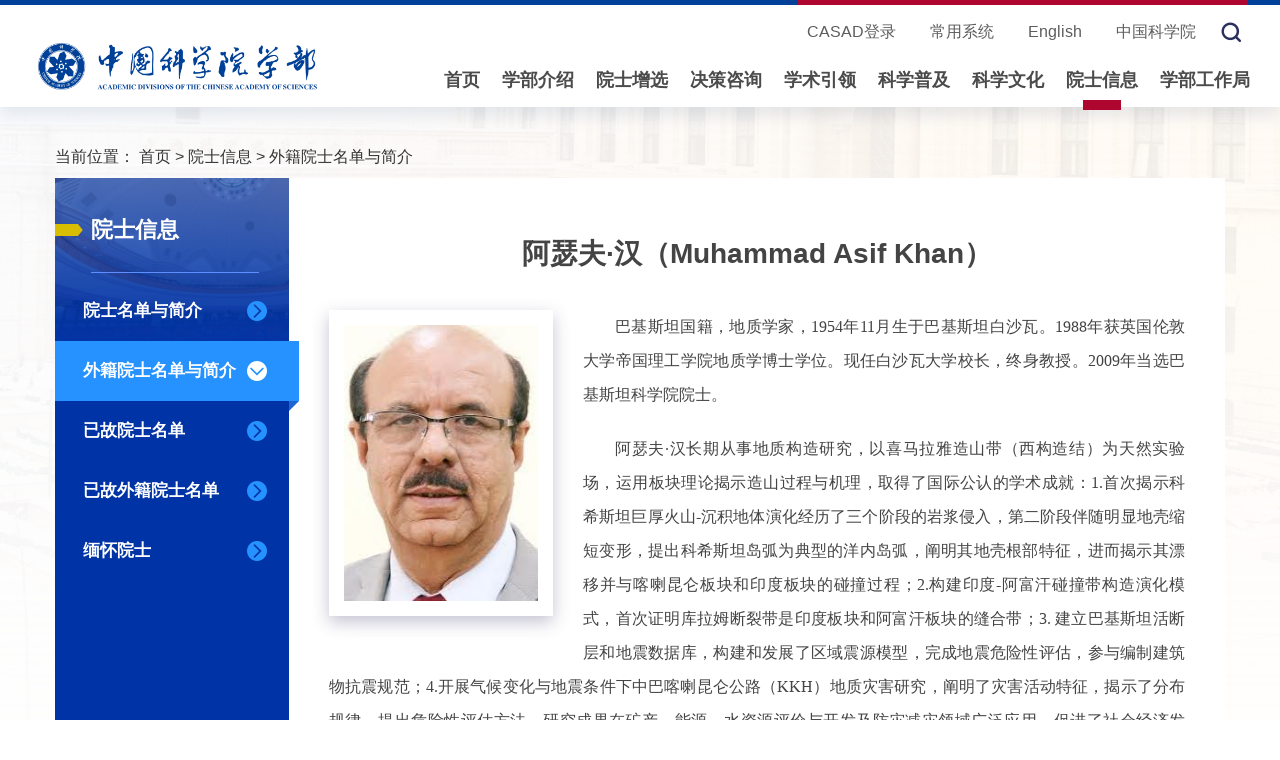

--- FILE ---
content_type: text/html
request_url: http://casad.cas.cn/ysxx2022/wjys/201911/t20191121_4724723.html
body_size: 12235
content:
<!DOCTYPE html>
<html lang="zh-CN">
<head>
<meta http-equiv="Content-Type" content="text/html; charset=UTF-8">
<meta http-equiv="X-UA-Compatible" content="IE=edge">
<meta name="viewport" content="width=device-width, initial-scale=1">
<meta name="apple-mobile-web-app-capable" content="yes">
<meta name="apple-mobile-web-app-status-bar-style" content="black">
<meta name="format-detection" content="telephone=no">
<meta name="author" content="中国科学院计算机网络信息中心 //www.cnic.cas.cn/">
<meta name="keywords" content="中国科学院学部">
<meta name="description" content="中国科学院学部">
<title>外籍院士名单与简介----中国科学院学部与院士</title>
<link href="//casad.cas.cn/images/bootstrap.css" rel="stylesheet">
<link href="//casad.cas.cn/images/animations.css" rel="stylesheet">
<link href="//casad.cas.cn/images/swiper433.css" rel="stylesheet">
<link href="//casad.cas.cn/images/20251017_xb.css?v=1.3" rel="stylesheet">
<script>
var _hmt = _hmt || [];
(function() {
  var hm = document.createElement("script");
  hm.src = "https://hm.baidu.com/hm.js?141d1d902a441a529f2409bd8abe53ef";
  var s = document.getElementsByTagName("script")[0]; 
  s.parentNode.insertBefore(hm, s);
})();
</script>
</head>
<body>
<!-- backtop -->
<div class="scrollToTop"><img src="//casad.cas.cn/images/20221104xb_backtop.png" /></div>
<!-- header-top start -->
<div class="webheader mb30">
  <div class="">
    <div class="top_yqlink">
      <div class="top_posbod">
        <span class="top_linepos"></span>
        <!-- pc -->
        <div class="san_link">
       <a href="https://ys.casad.cas.cn/" target="_blank">CASAD登录</a>
            <a class="hui12h_28" href="//casad.cas.cn/../../cyxt/" ignoreapd="1" >常用系统</a>
            <a href="//english.casad.cas.cn/" target="_blank">English</a>
            <a href="//www.cas.cn/" target="_blank">中国科学院</a>
        </div>
        <!-- mob -->
        <div class="mob_logo">
          <a class="logo01" href="http://casad.cas.cn/" ignoreapd="1" target="_top"><img src="//casad.cas.cn/images/20221104xb_logo.png" /></a>
        </div>
        <div class="mobsan_link">
          <button class="cd_btn"><img src="//casad.cas.cn/images/20221104xb_topcd.png" alt="" /></button>
          <div class="topcd_nr">
            <a class="hui12h_28" href="//casad.cas.cn/../../cyxt/" ignoreapd="1" >常用系统</a>
            <a href="//english.casad.cas.cn/" target="_blank">English</a>
            <a href="//www.cas.cn/" target="_blank">中国科学院</a>
          </div>
        </div>
        <div class="top_search">
          <button class="search"><img src="//casad.cas.cn/images/20221104xb_search.png" /></button>
        </div>
      </div>
    </div>


    <div class="search_model">
      <form name="searchform" action="//casad.cas.cn/../../qwjs/index.html" method="get" target="_top">
        <span class="search_close"><img src="//casad.cas.cn/images/20221104xb_close.png" /></span>
        <div class="search_box">
            <input id="searchword" class="search_ipt" name="searchword" type="text" placeholder="请输入关键字" />
            <input type="button" style="cursor:pointer;" class="search_sub" id="sub-pc" />
            <input type="hidden" name="keyword" value="" />
        </div>
      </form>
    </div>
    <div class="logo_nav row">
        <div class="cent_logo col-md-3 col-sm-4 col-xs-12">
          <a class="logo01" href="http://casad.cas.cn/" ignoreapd="1" target="_top" ><img src="//casad.cas.cn/images/20221104xb_logo.png" /></a>
        </div>
        <!-- pc -->
        <div class="head_nav col-md-9 col-sm-8 col-xs-12 hidden-md hidden-sm hidden-xs">
          <div class="main-navigation animated">
            <div class="collapse navbar-collapse" id="">
              <ul class="nav navbar-nav navbar-right">
                <li class="dropdown">
                  <a href="http://casad.cas.cn/" ignoreapd="1" target="_top">首页</a>
                </li>
                <!-- mega-menu start -->
                <li class="dropdown mega-menu">
                  <a class="dropdown-toggle" data-toggle="dropdown" href="//casad.cas.cn/../../xbjs2022/" ignoreapd="1" target="_top">学部介绍</a>
                  <ul class="dropdown-menu menu-ph">
                    <li>
                      <div class="xb_tophov">
                        <div class="xl_lfimg left">
                          <h4><a href="//casad.cas.cn/../../xbjs2022/" ignoreapd="1" target="_top">学部介绍</a></h4>
                          <div class="indexbox">
                            <img src="//casad.cas.cn/../../xbjs2022/images/P020230115570433170695.jpg" />
                          </div>
                        </div>
                        <div class="xl_lnmuli left">
                           <div class="dh_xbgl left">
                              <h5 class="xbtop_ejtit"><a href="//casad.cas.cn/../../xbjs2022/xbgk/" ignoreapd="1" target="_top">学部概况</a></h5>
                              <div class="row">
                                
                                <div class="col-md-12"><a href="//casad.cas.cn/../../xbjs2022/xbgk/202301/t20230103_4859635.html" ignoreapd="1" target="_blank" >学部简介</a></div>
                                
                                <div class="col-md-12"><a href="//casad.cas.cn/../../xbjs2022/xbgk/202301/t20230103_4859695.html" ignoreapd="1" target="_blank" >学部历史</a></div>
                                
                              </div>
                           </div>
                           <div class="dh_xbzz left">
                              <h5 class="xbtop_ejtit"><a href="//casad.cas.cn/../../xbjs2022/xbzz/" ignoreapd="1" target="_top">学部组织</a></h5>
                              <div class="row">
                                
                                <div class="col-md-6"><a href="//casad.cas.cn/../../xbjs2022/xbzz/ysdh/" ignoreapd="1">院士大会</a></div>
                                
                                <div class="col-md-6"><a href="//casad.cas.cn/../../xbjs2022/xbzz/zxt/" ignoreapd="1">学部主席团</a></div>
                                
                                <div class="col-md-6"><a href="//casad.cas.cn/../../xbjs2022/xbzz/gwy/" ignoreapd="1">学部专门委员会</a></div>
                                
                                <div class="col-md-6"><a href="//casad.cas.cn/../../xbjs2022/xbzz/gcw/" ignoreapd="1">专业学部常委会</a></div>
                                
                                <div class="col-md-6"><a href="//casad.cas.cn/../../xbjs2022/xbzz/lkls/" ignoreapd="1">两刊理事会</a></div>
                                
                              </div>
                           </div>
                           <div class="dh_gzzd left">
                              <h5 class="xbtop_ejtit"><a href="//casad.cas.cn/../../xbjs2022/gzzd/" ignoreapd="1" target="_top">规章制度</a></h5>
                              <div class="row">
                                
                                <div class="col-md-6"><a href="//casad.cas.cn/../../xbjs2022/gzzd/yszc/" ignoreapd="1">院士章程</a></div>
                                
                                <div class="col-md-6"><a href="//casad.cas.cn/../../xbjs2022/gzzd/xy/" ignoreapd="1">学部宣言及倡议</a></div>
                                
                                <div class="col-md-6"><a href="//casad.cas.cn/../../xbjs2022/gzzd/zx/" ignoreapd="1">增选工作</a></div>
                                
                                <div class="col-md-6"><a href="//casad.cas.cn/../../xbjs2022/gzzd/zxg/" ignoreapd="1">咨询工作</a></div>
                                
                                <div class="col-md-6"><a href="//casad.cas.cn/../../xbjs2022/gzzd/xs/" ignoreapd="1">学术工作</a></div>
                                
                                <div class="col-md-6"><a href="//casad.cas.cn/../../xbjs2022/gzzd/kx/" ignoreapd="1">科学道德建设</a></div>
                                
                                <div class="col-md-6"><a href="//casad.cas.cn/../../xbjs2022/gzzd/xg/" ignoreapd="1">其他工作规则与管理办法</a></div>
                                
                              </div>
                           </div>
                        </div>
                      </div>
                    </li>
                  </ul>
                </li>
                <!-- mega-menu end -->
                
                <!-- mega-menu start -->
                <li class="dropdown mega-menu">
                  <a class="dropdown-toggle" data-toggle="dropdown" href="//casad.cas.cn/../../yszx/" ignoreapd="1" target="_top">院士增选</a>
                  <ul class="dropdown-menu menu-ph">
                    <li>
                      <div class="xb_tophov">
                        <div class="xl_lfimg left">
                          <h4><a href="//casad.cas.cn/../../yszx/" ignoreapd="1" target="_top">院士增选</a></h4>
                          <div class="indexbox">
                            <img src="//casad.cas.cn/../../yszx/images/P020250424417216557516.jpg" />
                          </div>
                        </div>
                        <div class="xl_lnmuli left">
                           <div >
                              <h5 class="xbtop_ejtit"><a href="//casad.cas.cn/../../yszx/" ignoreapd="1" target="_top">简介</a></h5>
                              <div class="ysdh_jjtxt">
                                
                                <p>中国科学院院士（以下简称院士）是国家设立的科学技术方面的最高学术称号，为终身荣誉。
院士增选和外籍院士选举每两年一次。遵守宪法和法律，热爱祖国、品行端正、学风正派的中国公民，在科学技术领域取得了系统性和创造性的重要成就，并为中国科学技术事业或人类文明进步做出了突出贡献，可被推荐并当选为院士。在国际上具有很高学术地位，对促进中外科技合作与交流作出突出贡献的非中国公民，可被推荐并当选为外籍院士。</p>
                                <!-- &lt;div class=TRS_Editor&gt;院士增选&lt;/div&gt; -->
                                

                              </div>
                           </div>
                           
                        </div>
                      </div>
                    </li>
                  </ul>
                </li>
                <!-- mega-menu end -->

                <!-- mega-menu start -->
                <li class="dropdown mega-menu">
                  <a class="dropdown-toggle" data-toggle="dropdown" href="//casad.cas.cn/../../jczx/" ignoreapd="1" target="_top">决策咨询</a>
                  <ul class="dropdown-menu menu-ph">
                    <li>
                      <div class="xb_tophov xb_toojczx">
                        <div class="xl_lfimg left">
                          <h4><a href="//casad.cas.cn/../../jczx/" ignoreapd="1" target="_top">决策咨询</a></h4>
                          <div class="indexbox">
                            <img src="//casad.cas.cn/../../jczx/images/P020230115571021254881.jpg" />
                          </div>
                        </div>
                        <div class="xl_lnmuli left row remove_a_wl">
                           <div class="dh_zixunli left">
                              <h5 class="xbtop_ejtit"><a href="//casad.cas.cn/../../jczx/zxpy/" ignoreapd="1" target="_top">咨询与智库建设</a></h5>
                              <div class="row">
                                
                                <div class="col-md-12">
                                  <a href="//casad.cas.cn/../../jczx/zxpy/202312/t20231213_4991347.html" ignoreapd="1" target="_blank" title="中国科学院学部咨询评议项目“大装置支撑科技教育人才一体化新模式研究”论证会在合肥顺利召开">中国科学院学部咨询评议项目“大装置支撑科技教育人才一体化新模式研究”论证会在合肥顺利召开</a>
                                </div>
                                
                                <div class="col-md-12">
                                  <a href="//casad.cas.cn/../../jczx/zxpy/202311/t20231127_4988642.html" ignoreapd="1" target="_blank" title="中国科学院信息技术科学部咨询评议项目专家论证会在京顺利召开">中国科学院信息技术科学部咨询评议项目专家论证会在京顺利召开</a>
                                </div>
                                
                                <div class="col-md-12">
                                  <a href="//casad.cas.cn/../../jczx/zxpy/202311/t20231103_4984200.html" ignoreapd="1" target="_blank" title="中国科学院学部咨询评议项目“自主培养未来科技领军人才路径的战略研究”论证会在京顺利召开">中国科学院学部咨询评议项目“自主培养未来科技领军人才路径的战略研究”论证会在京顺利召开</a>
                                </div>
                                
                                <div class="col-md-12">
                                  <a href="//casad.cas.cn/../../jczx/zxpy/202310/t20231019_4981676.html" ignoreapd="1" target="_blank" title="学部工作局赴中国科学技术发展战略研究院专题调研科技智库建设工作">学部工作局赴中国科学技术发展战略研究院专题调研科技智库建设工作</a>
                                </div>
                                
                                <div class="col-md-12">
                                  <a href="//casad.cas.cn/../../jczx/zxpy/202309/t20230908_4969614.html" ignoreapd="1" target="_blank" title="中国科学院学部“快捷/重载货运铁路科技创新与发展战略研究”高端论坛在京召开">中国科学院学部“快捷/重载货运铁路科技创新与发展战略研究”高端论坛在京召开</a>
                                </div>
                                
                              </div>
                           </div>
                           <div class="dh_zixunli left">
                              <h5 class="xbtop_ejtit"><a href="//casad.cas.cn/../../jczx/zxcg/ysjy/" ignoreapd="1" target="_top">院士建议</a></h5>
                              <div class="row">
                                
                                <div class="col-md-12"><a href="//casad.cas.cn/../../jczx/zxcg/ysjy/202305/t20230525_4890289.html" ignoreapd="1" target="_blank" title="李灿：发展人工光合成产业是“一石三鸟”之举">李灿：发展人工光合成产业是“一石三鸟”之举</a></div>
                                
                                <div class="col-md-12"><a href="//casad.cas.cn/../../jczx/zxcg/ysjy/202305/t20230525_4890272.html" ignoreapd="1" target="_blank" title="韩杰才：大科学装置的建设是实现高水平科技自立自强的根基">韩杰才：大科学装置的建设是实现高水平科技自立自强的根基</a></div>
                                
                                <div class="col-md-12"><a href="//casad.cas.cn/../../jczx/zxcg/ysjy/202303/t20230309_4879325.html" ignoreapd="1" target="_blank" title="张人禾：碳中和对气候和经济的影响亟待研究">张人禾：碳中和对气候和经济的影响亟待研究</a></div>
                                
                              </div>
                              <!-- <h5 class="xbtop_ejtit xbtop_zxbg"><a href="//casad.cas.cn/../../jczx/zxcg/zx/" ignoreapd="1" target="_top">咨询报告</a></h5>
                              <div class="row">
                                
                              </div> -->
                           </div>
                           <div class="dh_zixunli01 left">
                              <h5 class="xbtop_ejtit"><a href="//casad.cas.cn/../../jczx/zxcg/cbw/" ignoreapd="1" target="_top">决策咨询系列出版物</a></h5>
                              <div><a href="//casad.cas.cn/../../jczx/zxcg/cbw/" ignoreapd="1" target="_top"><img src="//casad.cas.cn/../../jczx/zxcg/cbw/images/P020230310608983436616.jpg" width="120" /></a></div>
                           </div>
                        </div>
                      </div>
                    </li>
                  </ul>
                </li>
                <!-- mega-menu end -->
                <!-- mega-menu start -->
                <li class="dropdown mega-menu">
                  <a class="dropdown-toggle" data-toggle="dropdown" href="//casad.cas.cn/../../xsyl/" ignoreapd="1" target="_blank">学术引领</a>
                  <ul class="dropdown-menu menu-ph">
                    <li>
                      <div class="xb_tophov xb_toojczx">
                        <div class="xl_lfimg left">
                          <h4><a href="//casad.cas.cn/../../xsyl/" ignoreapd="1" target="_blank">学术引领</a></h4>
                          <div class="indexbox">
                            <img src="//casad.cas.cn/../../xsyl/images/P020230115571365173465.jpg" />
                          </div>
                        </div>
                        <div class="xl_lnmuli left row">
                           <div class="dh_xbgl left">
                              <h5 class="xbtop_ejtit"><a href="//casad.cas.cn/../../xsyl/zzgd/" ignoreapd="1" target="_blank">专家观点</a></h5>
                           </div>
                           <div class="dh_xbgl left">
                              <h5 class="xbtop_ejtit"><a href="//casad.cas.cn/../../xsyl/zlyj/" ignoreapd="1" target="_blank">战略研究</a></h5>
                              <div class="row remove_a_wl">
                                
                                <div class="col-md-12"><a href="//casad.cas.cn/http://academics.casad.cas.cn/zlyj/qyjcyp/" ignoreapd="1" target="_blank" >前沿交叉研判</a></div>
                                
                                <div class="col-md-12"><a href="//casad.cas.cn/http://academics.casad.cas.cn/zlyj/xkfzzl/" ignoreapd="1" target="_blank" >学科发展战略</a></div>
                                
                              </div>
                           </div>
                           <div class="dh_xbgl left">
                              <h5 class="xbtop_ejtit"><a href="//casad.cas.cn/../../xsyl/xshd2024/" ignoreapd="1" target="_blank">学术活动</a></h5>
                              <div class="row remove_a_wl">
                                
                                <div class="col-md-12"><a href="//casad.cas.cn/http://academics.casad.cas.cn/xshd/xsnh/" ignoreapd="1" target="_blank" >学术年会</a></div>
                                
                                <div class="col-md-12"><a href="//casad.cas.cn/http://academics.casad.cas.cn/xshd/kxyjsqylt/" ignoreapd="1" target="_blank" >科学与技术前沿论坛</a></div>
                                
                                <div class="col-md-12"><a href="//casad.cas.cn/http://academics.casad.cas.cn/xshd/yqhhy/" ignoreapd="1" target="_blank" >雁栖湖会议</a></div>
                                
                              </div>
                           </div>
                           <div class="dh_xbgl left">
                              <h5 class="xbtop_ejtit"><a href="//casad.cas.cn/../../xsyl/cbw/" ignoreapd="1" target="_blank">出版物</a></h5>
                              <div class="row remove_a_wl">
                                
                                <div class="col-md-12"><a href="//casad.cas.cn/http://academics.casad.cas.cn/cbw/zgxkjqyly2035fzzlcs/" ignoreapd="1" target="_blank" >2035学科发展战略丛书</a></div>
                                
                                <div class="col-md-12"><a href="//casad.cas.cn/http://academics.casad.cas.cn/cbw/zgkx/" ignoreapd="1" target="_blank" >中国科学</a></div>
                                
                                <div class="col-md-12"><a href="//casad.cas.cn/http://academics.casad.cas.cn/cbw/kxtb/" ignoreapd="1" target="_blank" >科学通报</a></div>
                                
                              </div>
                           </div>
                           <div class="dh_xbgl left">
                              <h5 class="xbtop_ejtit"><a href="//casad.cas.cn/../../xsyl/xwdt/" ignoreapd="1" target="_blank">新闻动态</a></h5>
                           </div>
                        </div>
                      </div>
                    </li>
                  </ul>
                </li>
                <!-- mega-menu end -->
                <!-- mega-menu start -->
                <li class="dropdown mega-menu">
                  <a class="dropdown-toggle" data-toggle="dropdown" href="//casad.cas.cn/../../kpjy/" ignoreapd="1" target="_top">科学普及</a>
                  <ul class="dropdown-menu menu-ph">
                    <li>
                      <div class="xb_tophov">
                        <div class="xl_lfimg left">
                          <h4><a href="//casad.cas.cn/../../kpjy/" ignoreapd="1" target="_top">科学普及</a></h4>
                          <div class="indexbox">
                            <img src="//casad.cas.cn/../../kpjy/images/P020230115571490861094.jpg" />
                          </div>
                        </div>
                        <div class="xl_lnmuli left">
                           <div class="dh_kxyzg left">
                              <h5 class="xbtop_ejtit"><a href="//casad.cas.cn/../../kpjy/kxyzg/" ignoreapd="1" target="_blank">科学与中国</a></h5>
                              <div class="ysdh_jjtxt">
                                
                                <p>“科学与中国”科普活动是中国科学院学部发起，由中国科学院、中宣部、教育部、科技部、中国工程院、中国科协共同主办的高层次公益性科普活动。</p>
                                 
                              </div>
                              <div class="top_kxzglm remove_a_wl">
                                
                                <a href="//casad.cas.cn/http://scicn.casad.cas.cn/tj/" ignoreapd="1" target="_blank" title="推荐">推荐</a>
                                
                                <a href="//casad.cas.cn/http://scicn.casad.cas.cn/hd/" ignoreapd="1" target="_blank" title="活动">活动</a>
                                
                                <a href="//casad.cas.cn/http://scicn.casad.cas.cn/spn/" ignoreapd="1" target="_blank" title="视频">视频</a>
                                
                                <a href="//casad.cas.cn/http://scicn.casad.cas.cn/wz/" ignoreapd="1" target="_blank" title="文章">文章</a>
                                
                                <a href="//casad.cas.cn/http://scicn.casad.cas.cn/kpcbw/kxwl/" ignoreapd="1" target="_blank" title="图书">图书</a>
                                
                                <a href="//casad.cas.cn/http://scicn.casad.cas.cn/ztzl/" ignoreapd="1" target="_blank" title="专题">专题</a>
                                
                              </div>
                           </div>
                           <div class="kxpj_two left ">
                              <h5 class="xbtop_ejtit"><a href="//casad.cas.cn/../../kpjy/kxpj/" ignoreapd="1" target="_top">科学普及</a></h5>
                              <div class="row kp_jytop">
                                <div class="col-md-12"><a href="//casad.cas.cn/../../kpjy/kxpj/index.html#gzkxr" ignoreapd="1" >中国科学院公众科学日</a></div>
                                <div class="col-md-12"><a href="//casad.cas.cn/../../kpjy/kxpj/index.html#kxj" ignoreapd="1" >中国科学院科学节</a></div>
                                <div class="col-md-12"><a href="//casad.cas.cn/../../kpjy/kxpj/index.html#kpyjt" ignoreapd="1" >中国科学院老科学家科普演讲团</a></div>
                                
                              </div>
                           </div>
                           <div class="kxpj_three left ">
                              <h5 class="xbtop_ejtit"><a href="//casad.cas.cn/../../kpjy/kxjy/" ignoreapd="1" target="_top">科学教育</a></h5>
                              <div class="row kp_jytop">
                                
                                <div class="col-md-12"><a href="//casad.cas.cn/../../kpjy/kxjy/kxjylt/" ignoreapd="1" target="_blank">科学教育论坛</a></div>
                                
                                <div class="col-md-12"><a href="//casad.cas.cn/../../kpjy/kxjy/index.html#kxgkk" ignoreapd="1" >科学公开课</a></div>
                              </div>
                           </div>

                        </div>
                      </div>
                    </li>
                  </ul>
                </li>
                <!-- mega-menu end -->
                <!-- mega-menu start -->
                <li class="dropdown mega-menu">
                  <a class="dropdown-toggle" data-toggle="dropdown" href="//casad.cas.cn/../../kxwh/" ignoreapd="1" target="_top">科学文化</a>
                  <ul class="dropdown-menu menu-ph">
                    <li>
                      <div class="xb_tophov">
                        <div class="xl_lfimg left">
                          <h4><a href="//casad.cas.cn/../../kxwh/" ignoreapd="1" target="_top">科学文化</a></h4>
                          <div class="indexbox">
                            <img src="//casad.cas.cn/../../kxwh/images/P020230115571235163902.jpg" />
                          </div>
                        </div>
                        <div class="xl_lnmuli left">
                           <div class="dh_kxrsbn left">
                              <h5 class="xbtop_ejtit"><a href="//casad.cas.cn/../../kxwh/rsbn/" ignoreapd="1" target="_blank">科学人生·百年</a></h5>
                              <div class="ysdh_jjtxt">
                                
                                <p>“科学人生·百年”主题活动，旨在宣传展示恰逢百年诞辰的院士们矢志报国的崇高理想、勇于创新的科学精神、严谨求实的治学风范和淡泊名利的人生态度。</p>
                                 
                              </div>
                              <div class="top_kxzglm top_kxrsyear remove_a_wl">
                                
                                <a href="//casad.cas.cn/http://kxrsbn.casad.cas.cn/2025/" ignoreapd="1" target="_blank" title="2025年">2025年</a>
                                
                                <a href="//casad.cas.cn/http://kxrsbn.casad.cas.cn/2024/" ignoreapd="1" target="_blank" title="2024年">2024年</a>
                                
                                <a href="//casad.cas.cn/http://kxrsbn.casad.cas.cn/2023/" ignoreapd="1" target="_blank" title="2023年">2023年</a>
                                
                                <a href="//casad.cas.cn/http://kxrsbn.casad.cas.cn/2022/" ignoreapd="1" target="_blank" title="2022年">2022年</a>
                                
                              </div>
                           </div>
                           <div class="dh_yswkli left ">
                              <h5 class="xbtop_ejtit"><a href="//casad.cas.cn/../../kxwh/yswk/" ignoreapd="1" >院士文库</a></h5>
                              <div class="ysdh_jjtxt">
                                
                                <p>院士文库项目于2011年启动，由中国科学院学部主办，中国科学院学部工作局和中国科学院文献情报中心承办，旨在汇聚学部史料，沉淀院士文化，传承科学精神，服务社会发展。经过十年努力，院士文库在院士综合资源采集与保存、网站建设展示方面完成了“从无到有”的工作积累。</p>
                                 
                              </div>
                           </div>
                           <div class="dh_kxwhtwo left ">
                              <h5 class="xbtop_ejtit"><a href="//casad.cas.cn/../../kxwh/ksgs/" ignoreapd="1" target="_top">院士口述故事</a></h5>
                              <h5 class="xbtop_ejtit"><a href="//casad.cas.cn/../../kxwh/kjll/" ignoreapd="1" target="_top">科技伦理</a></h5>
                           </div>

                        </div>
                      </div>
                    </li>
                  </ul>
                </li>
                <!-- mega-menu end -->    
                <!-- mega-menu start -->
                <li class="dropdown mega-menu">
                  <a class="dropdown-toggle" data-toggle="dropdown" href="//casad.cas.cn/../../ysxx2022/" ignoreapd="1" target="_top">院士信息</a>
                  <ul class="dropdown-menu menu-ph" >
                    <li>
                      <div class="xb_tophov">
                        <div class="xl_lfimg left">
                          <h4><a href="//casad.cas.cn/../../ysxx2022/" ignoreapd="1" target="_top">院士信息</a></h4>
                          <div class="indexbox">
                            <img src="//casad.cas.cn/../../ysxx2022/images/P020230115571716866162.jpg" />
                          </div>
                        </div>
                        <div class="xl_lnmuli left xl_lnmuysxx">

                           <div class="dh_xbzz left">
                              <h5 class="xbtop_ejtit"><a href="//casad.cas.cn/../../ysxx2022/ysmd/" ignoreapd="1" target="_top">院士名单与简介</a></h5>
                              <div class="row">
                                
                                <div class="col-md-6"><a href="//casad.cas.cn/../../ysxx2022/ysmd/sxwl/" ignoreapd="1">数学物理学部</a></div>
                                
                                <div class="col-md-6"><a href="//casad.cas.cn/../../ysxx2022/ysmd/hxb/" ignoreapd="1">化学部</a></div>
                                
                                <div class="col-md-6"><a href="//casad.cas.cn/../../ysxx2022/ysmd/smkx/" ignoreapd="1">生命科学和医学学部</a></div>
                                
                                <div class="col-md-6"><a href="//casad.cas.cn/../../ysxx2022/ysmd/dxb/" ignoreapd="1">地学部</a></div>
                                
                                <div class="col-md-6"><a href="//casad.cas.cn/../../ysxx2022/ysmd/xxjs/" ignoreapd="1">信息技术科学部</a></div>
                                
                                <div class="col-md-6"><a href="//casad.cas.cn/../../ysxx2022/ysmd/jskx/" ignoreapd="1">技术科学部</a></div>
                                
                              </div>
                           </div>
                           <div class="ys_mdli01 left ">
                              <h5 class="xbtop_ejtit"><a href="//casad.cas.cn/../../ysxx2022/wjys/" ignoreapd="1" target="_top">外籍院士名单与简介</a></h5>
                           </div>
                           <div class="ys_mdli02 left">
                              <h5 class="xbtop_ejtit"><a href="//casad.cas.cn/../../ysxx2022/ygys/" ignoreapd="1" target="_top">已故院士名单</a></h5>
                              <h5 class="xbtop_ejtit"><a href="//casad.cas.cn/../../ysxx2022/ygwj/" ignoreapd="1" target="_top">已故外籍院士名单</a></h5>
                           </div>
                           <div class="ys_mdli03 left ">
                              <h5 class="xbtop_ejtit"><a href="//casad.cas.cn/../../ysxx2022/mhys/" ignoreapd="1" target="_top">缅怀院士</a></h5>
                           </div>

                        </div>
                      </div>
                    </li>
                  </ul>
                </li>
                <!-- mega-menu end -->   
                <!-- mega-menu start -->
                <li class="dropdown mega-menu">
                  <a class="dropdown-toggle" data-toggle="dropdown" href="//casad.cas.cn/../../xbgzj2022/" ignoreapd="1" target="_top">学部工作局</a>
                  <ul class="dropdown-menu menu-ph" >
                    <li>
                      <div class="xb_tophov">
                        <div class="xl_lfimg left">
                          <h4><a href="//casad.cas.cn/../../xbgzj2022/" ignoreapd="1" target="_top">学部工作局</a></h4>
                          <div class="indexbox">
                            <img src="//casad.cas.cn/../../xbgzj2022/images/P020230301544650558412.jpg" />
                          </div>
                        </div>
                        <div class="xl_lnmuli left">
                           <!--<div class="gzj_znjs left">
                              <h5 class="xbtop_ejtit"><a href="//casad.cas.cn/../../xbgzj2022/znjs/" ignoreapd="1" target="_top">部门职责</a></h5>
                              <div class="ysdh_jjtxt">
                                 
                              </div>
                           </div>-->
                           <div class="gzj_lido left">
                              <h5 class="xbtop_ejtit"><a href="//casad.cas.cn/../../xbgzj2022/ldbz/" ignoreapd="1" target="_top">现任领导</a></h5>
                              <h5 class="xbtop_ejtit"><a href="//casad.cas.cn/../../xbgzj2022/cssz/" ignoreapd="1" target="_top">机构设置</a></h5>
			      <h5 class="xbtop_ejtit"><a href="//casad.cas.cn/../../xbgzj2022/djyd/" ignoreapd="1" target="_top">党建园地</a></h5>
                              <h5 class="xbtop_ejtit"><a href="//casad.cas.cn/../../xbgzj2022/lxwm/" ignoreapd="1" target="_top">联系我们</a></h5>
                          </div>
                       

                        </div>
                      </div>
                    </li>
                  </ul>
                </li>
                <!-- mega-menu end -->    
              </ul>
            </div>
          </div>
        </div>
        <!-- pad -->
        <div class="container-fluid hidden-lg hidden-xs col-md-9 col-sm-8 col-xs-12 pade_cd">
              <div class="main-navigation animated">
                <nav class="nav navbar" role="navigation">
                  <div class="container-fluid">
                    <!-- Collect the nav links, forms, and other content for toggling -->
                    <div class="collapse navbar-collapse" id="">
                      <ul class="nav navbar-nav navbar-right">
                        <li class="dropdown active" style="">
                          <a href="http://casad.cas.cn/" ignoreapd="1" target="_top">首页</a>
                        </li>
                        <!-- mega-menu start -->
                        <li class="dropdown">
                          <a class="dropdown-toggle" data-toggle="dropdown" href="//casad.cas.cn/../../xbjs2022/" ignoreapd="1" target="_top">学部介绍</a>
                          <ul class="dropdown-menu">
                            <li class="dropdown">
                              <a class="dropdown-toggle" data-toggle="dropdown" href="//casad.cas.cn/../../xbjs2022/xbgk/" ignoreapd="1" target="_top">学部概况</a>
                              <ul class="dropdown-menu">
                                
                                <li><a href="//casad.cas.cn/../../xbjs2022/xbgk/202301/t20230103_4859635.html" ignoreapd="1" target="_blank" >学部简介</a></li>
                                
                                <li><a href="//casad.cas.cn/../../xbjs2022/xbgk/202301/t20230103_4859695.html" ignoreapd="1" target="_blank" >学部历史</a></li>
                                
                              </ul>
                            </li>
                            <li class="dropdown">
                              <a class="dropdown-toggle" data-toggle="dropdown" href="//casad.cas.cn/../../xbjs2022/xbzz/" ignoreapd="1" target="_top">学部组织</a>
                              <ul class="dropdown-menu">
                                
                                <li><a href="//casad.cas.cn/../../xbjs2022/xbzz/ysdh/" ignoreapd="1">院士大会</a></li>
                                
                                <li><a href="//casad.cas.cn/../../xbjs2022/xbzz/zxt/" ignoreapd="1">学部主席团</a></li>
                                
                                <li><a href="//casad.cas.cn/../../xbjs2022/xbzz/gwy/" ignoreapd="1">学部专门委员会</a></li>
                                
                                <li><a href="//casad.cas.cn/../../xbjs2022/xbzz/gcw/" ignoreapd="1">专业学部常委会</a></li>
                                
                                <li><a href="//casad.cas.cn/../../xbjs2022/xbzz/lkls/" ignoreapd="1">两刊理事会</a></li>
                                
                              </ul>
                            </li>
                            <li class="dropdown">
                              <a class="dropdown-toggle" data-toggle="dropdown" href="//casad.cas.cn/../../xbjs2022/gzzd/" ignoreapd="1" target="_top">规章制度</a>
                              <ul class="dropdown-menu">
                                
                                <li><a href="//casad.cas.cn/../../xbjs2022/gzzd/yszc/" ignoreapd="1">院士章程</a></li>
                                
                                <li><a href="//casad.cas.cn/../../xbjs2022/gzzd/xy/" ignoreapd="1">学部宣言及倡议</a></li>
                                
                                <li><a href="//casad.cas.cn/../../xbjs2022/gzzd/zx/" ignoreapd="1">增选工作</a></li>
                                
                                <li><a href="//casad.cas.cn/../../xbjs2022/gzzd/zxg/" ignoreapd="1">咨询工作</a></li>
                                
                                <li><a href="//casad.cas.cn/../../xbjs2022/gzzd/xs/" ignoreapd="1">学术工作</a></li>
                                
                                <li><a href="//casad.cas.cn/../../xbjs2022/gzzd/kx/" ignoreapd="1">科学道德建设</a></li>
                                
                                <li><a href="//casad.cas.cn/../../xbjs2022/gzzd/xg/" ignoreapd="1">其他工作规则与管理办法</a></li>
                                
                              </ul>
                            </li>
                          </ul>
                        </li>
                        <li class="dropdown">
                          <a href="//casad.cas.cn/../../yszx/" ignoreapd="1" target="_top">院士增选</a>
                        </li>
                        <li class="dropdown">
                          <a class="dropdown-toggle" data-toggle="dropdown" href="//casad.cas.cn/../../jczx/" ignoreapd="1" target="_top">决策咨询</a>
                          <ul class="dropdown-menu">
                            <li >
                              <a class="dropdown-toggle" data-toggle="dropdown" href="//casad.cas.cn/../../jczx/zxcg/ysjy/" ignoreapd="1" target="_top">院士建议</a>
                            </li>
                            <!-- <li class="dropdown">
                              <a class="dropdown-toggle" data-toggle="dropdown" href="//casad.cas.cn/../../jczx/zxcg/zx/" ignoreapd="1" target="_top">咨询报告</a>
                              <ul class="dropdown-menu">
                                
                              </ul>
                            </li> -->
                            <li class="">
                              <a class="dropdown-toggle" data-toggle="dropdown" href="//casad.cas.cn/../../jczx/zxcg/cbw/" ignoreapd="1" target="_top">决策咨询系列出版物</a>
                            </li>
                          </ul>
                        </li>
                        <li class="dropdown">
                          <a class="dropdown-toggle" data-toggle="dropdown" href="//casad.cas.cn/../../xsyl/" ignoreapd="1" target="_blank">学术引领</a>
                          <ul class="dropdown-menu remove_a_wl">
                            
                            <li><a href="//casad.cas.cn/../../xsyl/zzgd/" ignoreapd="1" target="_blank">专家观点</a></li>
                            
                            <li><a href="//casad.cas.cn/../../xsyl/zlyj/" ignoreapd="1" target="_blank">战略研究</a></li>
                            
                            <li><a href="//casad.cas.cn/../../xsyl/xshd2024/" ignoreapd="1" target="_blank">学术活动</a></li>
                            
                            <li><a href="//casad.cas.cn/../../xsyl/cbw/" ignoreapd="1" target="_blank">出版物</a></li>
                            
                            <li><a href="//casad.cas.cn/../../xsyl/xwdt/" ignoreapd="1" target="_blank">新闻动态</a></li>
                            
                          </ul>

                        </li>
                        <li class="dropdown">
                          <a class="dropdown-toggle" data-toggle="dropdown" href="//casad.cas.cn/../../kpjy/" ignoreapd="1" target="_top">科学普及</a>
                          <ul class="dropdown-menu remove_a_wl">
                              <li class="dropdown">
                                <a class="dropdown-toggle" data-toggle="dropdown" href="//casad.cas.cn/../../kpjy/kxpj/" ignoreapd="1" target="_top">科学普及</a>
                                <ul class="dropdown-menu">
                                  
                                  <li><a href="//casad.cas.cn/../../kpjy/kxpj/gzkxr/" ignoreapd="1">中国科学院公众科学日</a></li>
                                  
                                  <li><a href="//casad.cas.cn/../../kpjy/kxpj/kxj/" ignoreapd="1">中国科学院科学节</a></li>
                                  
                                </ul>
                              </li>
                              <li class="dropdown">
                                <a class="dropdown-toggle" data-toggle="dropdown" href="//casad.cas.cn/../../kpjy/kxjy/" ignoreapd="1" target="_top">科学教育</a>
                                <ul class="dropdown-menu">
                                  
                                  <li><a href="//casad.cas.cn/../../kpjy/kxjy/kxjylt/" ignoreapd="1">科学教育论坛</a></li>
                                  
                                  <li><a href="//casad.cas.cn/../../kpjy/kxjy/kxgkk/" ignoreapd="1">科学公开课</a></li>
                                  
                                </ul>
                              </li>
                          </ul>
                        </li>
                        <li class="dropdown">
                          <a class="dropdown-toggle" data-toggle="dropdown" href="//casad.cas.cn/../../kxwh/" ignoreapd="1" target="_top">科学文化</a>
                          <ul class="dropdown-menu remove_a_wl">
                            
                            <li><a href="//casad.cas.cn/https://yswk.csdl.ac.cn" ignoreapd="1" target="_blank" title="院士文库">院士文库</a></li>
                            
                            <li><a href="//casad.cas.cn/http://kxrsbn.casad.cas.cn/" ignoreapd="1" target="_blank" title="科学人生·百年">科学人生·百年</a></li>
                            
                            <li><a href="//casad.cas.cn/http://casad.cas.cn/zt2022/ysksgs/" ignoreapd="1" target="_blank" title="院士口述故事">院士口述故事</a></li>
                            
                          </ul>
                        </li>
                        <li class="dropdown">
                          <a class="dropdown-toggle" data-toggle="dropdown" href="//casad.cas.cn/../../ysxx2022/" ignoreapd="1" target="_top">院士信息</a>
                          <ul class="dropdown-menu remove_a_wl">
                            <li class="dropdown">
                              <a class="dropdown-toggle" data-toggle="dropdown" href="//casad.cas.cn/../../ysxx2022/ysmd/" ignoreapd="1" target="_top">院士名单与简介</a>
                              <ul class="dropdown-menu">
                                
                                <li><a href="//casad.cas.cn/../../ysxx2022/ysmd/sxwl/" ignoreapd="1">数学物理学部</a></li>
                                
                                <li><a href="//casad.cas.cn/../../ysxx2022/ysmd/hxb/" ignoreapd="1">化学部</a></li>
                                
                                <li><a href="//casad.cas.cn/../../ysxx2022/ysmd/smkx/" ignoreapd="1">生命科学和医学学部</a></li>
                                
                                <li><a href="//casad.cas.cn/../../ysxx2022/ysmd/dxb/" ignoreapd="1">地学部</a></li>
                                
                                <li><a href="//casad.cas.cn/../../ysxx2022/ysmd/xxjs/" ignoreapd="1">信息技术科学部</a></li>
                                
                                <li><a href="//casad.cas.cn/../../ysxx2022/ysmd/jskx/" ignoreapd="1">技术科学部</a></li>
                                
                              </ul>
                            </li>
                            
                            <li><a href="//casad.cas.cn/../../ysxx2022/wjys/" ignoreapd="1">外籍院士名单与简介</a></li>
                            
                            <li><a href="//casad.cas.cn/../../ysxx2022/ygys/" ignoreapd="1">已故院士名单</a></li>
                            
                            <li><a href="//casad.cas.cn/../../ysxx2022/ygwj/" ignoreapd="1">已故外籍院士名单</a></li>
                            
                            <li><a href="//casad.cas.cn/../../ysxx2022/mhys/" ignoreapd="1">缅怀院士</a></li>
                            

                          </ul>
                        </li>
                        <li class="dropdown">
                          <a class="dropdown-toggle" data-toggle="dropdown" href="//casad.cas.cn/../../xbgzj2022/" ignoreapd="1" target="_top">学部工作局</a>
                          <ul class="dropdown-menu">
                            
                            <li><a href="//casad.cas.cn/../../xbgzj2022/ldbz/" ignoreapd="1">现任领导</a></li>
                            
                            <li><a href="//casad.cas.cn/../../xbgzj2022/cssz/" ignoreapd="1">机构设置</a></li>
                            
                            <li><a href="//casad.cas.cn/../../xbgzj2022/djyd/" ignoreapd="1">党建园地</a></li>
                            
                            <li><a href="//casad.cas.cn/../../xbgzj2022/lxwm/" ignoreapd="1">联系我们</a></li>
                            
                          </ul>
                        </li>
                      </ul>
                    </div>
                  </div>
                </nav>
              </div>
        </div>
        <!-- mob -->
        <div class="pad_nav pchide">
            <div class="swiper-container" id="swiper_container_pad_nav">
                <ul class="swiper-wrapper">
                    <li class="swiper-slide">
                        <a href="http://casad.cas.cn/" ignoreapd="1" target="_top">首页</a>
                    </li>
                    <li class="swiper-slide">
                        <a href="//casad.cas.cn/../../xbjs2022/" ignoreapd="1" target="_top">学部介绍</a>
                    </li>
                    <li class="swiper-slide">
                        <a href="//casad.cas.cn/../../yszx/" ignoreapd="1" target="_top">院士增选</a>
                    </li>
                    <li class="swiper-slide">
                        <a href="//casad.cas.cn/../../jczx/" ignoreapd="1" target="_top">决策咨询</a>
                    </li>
                    <li class="swiper-slide">
                        <a href="//casad.cas.cn/../../xsyl/" ignoreapd="1" target="_top">学术引领</a>
                    </li>
                    <li class="swiper-slide">
                        <a href="//casad.cas.cn/../../kpjy/" ignoreapd="1" target="_top">科学普及</a>
                    </li>
                    <li class="swiper-slide">
                        <a href="//casad.cas.cn/../../kxwh/" ignoreapd="1" target="_top">科学文化</a>
                    </li>
                    <li class="swiper-slide">
                        <a href="//casad.cas.cn/../../ysxx2022/" ignoreapd="1" target="_top">院士信息</a>
                    </li>
                    <li class="swiper-slide">
                        <a href="//casad.cas.cn/../../xbgzj2022/" ignoreapd="1" target="_top">学部工作局</a>
                    </li>
                </ul>
                <div class="pad_nav_mask" id="pad_nav_mask_right"></div>
            </div>
        </div>

    </div>
    
  </div> 
</div>
<!-- header-top end -->

<!-- center -->
<div class="view_cent">
   <div class="container container01">
      <div class="page-intro">
        <ol class="breadcrumb">
          <li>当前位置： <a href="" title="首页" class="CurrChnlCls">首页</a>&nbsp;&gt;&nbsp;<a href="../../" title="院士信息" class="CurrChnlCls">院士信息</a>&nbsp;&gt;&nbsp;<a href="../" title="已故外籍院士名单" class="CurrChnlCls">外籍院士名单与简介</a></li>
        </ol>
      </div>
      <div class="xbsecond_cent xbcent_yzc">
        <aside class="left_ejnav hidden-xs">
  <div class="sidebar">
    <div class="block clearfix nav_hov">
      <h3 class="title"><b>院士信息</b></h3>
      <div class="navLeft">
        <ul class="navLeft_ul">
          
          <li class="ll_nav active">
            <a href="../../ysmd/" ><b>院士名单与简介</b><span></span></a>
          </li>
          
          <li class="ll_nav active">
            <a href="../" ><b>外籍院士名单与简介</b><span></span></a>
          </li>
          
          <li class="ll_nav active">
            <a href="../../ygys/" ><b>已故院士名单</b><span></span></a>
          </li>
          
          <li class="ll_nav active">
            <a href="../../ygwj/" ><b>已故外籍院士名单</b><span></span></a>
          </li>
          
          <li class="ll_nav active">
            <a href="../../mhys/" ><b>缅怀院士</b><span></span></a>
          </li>
          
          
        </ul>
      </div>
    </div>
  </div>
</aside>
<div class="main_left hidden-md hidden-lg">
  <div class="left_1 open" id="left_menu" style="right: 0px;">
      <div class="title_yellow">院士信息</div>
      <ul class="left_top">
        
        <li><a href="../../ysmd/">院士名单与简介</a></li>
        
        <li><a href="../">外籍院士名单与简介</a></li>
        
        <li><a href="../../ygys/">已故院士名单</a></li>
        
        <li><a href="../../ygwj/">已故外籍院士名单</a></li>
        
        <li><a href="../../mhys/">缅怀院士</a></li>
        
      </ul>
      <div class="left_z"></div>
  </div>
</div>

<script type="text/javascript" src="//api.cas.cn/lib/jquery/1.12.4/jquery.min.js"></script>
<script>
  $(document).ready(function(){
    $(".ll_nav > a").removeClass("active");
    var currentChannel = "外籍院士名单与简介";
    var currentChannel1 = "已故外籍院士名单";
    $(".ll_nav > a").each(function(){
      var curtxt = $(this).text();
      if(currentChannel == curtxt){
        $(this).addClass("active");
        $(this).siblings(".ej_lmli").show();  
      }
    });
    $(".ej_lmli > li > a").each(function(){
      var curtxt1 = $(this).text();
      if(currentChannel1 == curtxt1){
        $(this).addClass("cur");
      }
    })
  
  });
</script>
        <div class="right_ejcent deats_padd">  
          <!-- 正文开始 -->
          <div class="xb-dpcent">
            <div class="ysxx_cent list_padcent" id="xlmain">
              <div class="xltoptitle">
                <p class="wztitle">阿瑟夫·汉（Muhammad Asif Khan）</p>
              </div>

              <div class="contentBar">
                <div class="contentTest" id="zoom">
                  <div class="acadImg"><img src="./W020200318353649909340.jpg" alt="" width="194" height="269" /></div>
                  <div class="acadTxt"><p align="justify"> <p align="justify">巴基斯坦国籍，地质学家，1954年11月生于巴基斯坦白沙瓦。1988年获英国伦敦大学帝国理工学院地质学博士学位。现任白沙瓦大学校长，终身教授。2009年当选巴基斯坦科学院院士。</p>
<p align="justify">阿瑟夫·汉长期从事地质构造研究，以喜马拉雅造山带（西构造结）为天然实验场，运用板块理论揭示造山过程与机理，取得了国际公认的学术成就：1.首次揭示科希斯坦巨厚火山-沉积地体演化经历了三个阶段的岩浆侵入，第二阶段伴随明显地壳缩短变形，提出科希斯坦岛弧为典型的洋内岛弧，阐明其地壳根部特征，进而揭示其漂移并与喀喇昆仑板块和印度板块的碰撞过程；2.构建印度-阿富汗碰撞带构造演化模式，首次证明库拉姆断裂带是印度板块和阿富汗板块的缝合带；3. 建立巴基斯坦活断层和地震数据库，构建和发展了区域震源模型，完成地震危险性评估，参与编制建筑物抗震规范；4.开展气候变化与地震条件下中巴喀喇昆仑公路（KKH）地质灾害研究，阐明了灾害活动特征，揭示了分布规律，提出危险性评估方法。研究成果在矿产、能源、水资源评价与开发及防灾减灾领域广泛应用，促进了社会经济发展。</p>
<p align="justify">他先后担任国家卓越地质中心主任、喀喇昆仑国际大学和白沙瓦大学校长，获巴政府 Tamgha-i-Imtiaz 杰出公民勋章和巴科院“地球科学金质奖章”等荣誉，引领巴地学发展；先后创办两种地学国际期刊，在促进亚洲地学发展方面发挥重要作用。</p>
<p align="justify">阿瑟夫·汉通过多种渠道和方式与中国科学家合作，主办第13届国际喜马拉雅-喀喇昆仑-青藏高原会议，邀请十余位中国学者参会，促进了中巴两国在该区域的合作交流；协助中国学者获得第15届会议主办权，并率代表团参会，持续推动中巴地学科技合作。与丁林院士团队等中国学者联合承担自然科学基金重大项目，与中国学者联合考察和研究，取得喜马拉雅山区构造深部结构、大陆碰撞时间和超高压变质作用等系列成果，得到国际同行认可。他长期与中科院成都山地所开展中巴经济走廊山地灾害风险与防范研究，服务走廊建设，成效显著，与中方合作促成巴高教委和中科院联合共建“中巴地球科学研究中心”，被列为“一带一路”国家科技创新行动计划示范项目与国际科技合作国家平台和巴政府国家最高优先级建设项目。</p>
<p align="justify">阿瑟夫·汉长期推进中巴两国地球科学科技合作，助力提升中国在南亚和伊斯兰世界的科技影响力；与中方共同发起成立国际减灾科学联盟，促进“一带一路”防灾减灾；此外，在担任校长期间，分别在喀喇昆仑国际大学和白沙瓦大学建设孔子学院，为中巴文化交流做出重要贡献。</p></p></div></div>
                  <div class="Previous_Next" style="overflow: hidden; width: 100%;">
                      
                      <a class="left" href="../200906/t20090624_1808881.html" Title="院士信息数据" ><span>&lt;</span>上一篇</a>
                      

                     
                     <a class="right" href="../200906/t20090624_1808871.html" Title="院士信息数据" >下一篇<span>&gt;</span></a>
                     
                  </div>
                </div>

            </div>
          </div>
          <!-- 正文结束 -->
        </div>

      </div>
      
   </div>
</div>

<!--底部-->
<!--底部-->
<div class="foot">
    <div class="container">
      <div class="copyright">
        <div class="cas">
          <a href="//www.cas.cn/" target="_blank"><img src="//casad.cas.cn/images/20221104xb_footlogo.png" alt="中国科学院" /></a>
        </div>
        <div class="left">
          <p><span>&copy;</span> <span>1996 - <script>document.write((new Date()).getFullYear());</script>&nbsp;&nbsp;中国科学院&nbsp;&nbsp;版权所有 </span></p>
          <p><a href="https://beian.miit.gov.cn/#/Integrated/index" target="_blank" class="hoverline">京ICP备05002857号-1</a>&nbsp;&nbsp;<img style="display: inline-block;width: 18px;margin: 2px 4px 0 0;vertical-align: text-bottom;" src="//casad.cas.cn/images/foot_jgawb.png" />京公网安备110402500047号&nbsp;&nbsp;网站标识码bm48000022</p>
        </div>
        <div class="cas_jiucuo">
          <div class="wz_jiucuo" style=" display: inline-block; vertical-align: top;" ><script id="_jiucuo_" sitecode='bm48000022' src='https://zfwzgl.www.gov.cn/exposure/jiucuo.js'></script></div>
          <span id="_ideConac"><a href="http://bszs.conac.cn/sitename?method=show&amp;id=08D02A84B89B2FB3E053022819ACFCA1" target="_blank"><img id="imgConac" vspace="0" hspace="0" border="0" src="//casad.cas.cn/images/blue.png" data-bd-imgshare-binded="1" /></a></span>
        </div>
    </div>
  </div>
</div>

<!-- js文件引入 -->
<script src="//casad.cas.cn/images/jquery.min.js"></script>
<script src="//casad.cas.cn/images/2022xb_modernizr.js"></script>
<script src="//casad.cas.cn/images/swiper.min.js"></script>
<script src="//casad.cas.cn/images/swiper2.7.min.js"></script>
<script type="text/javascript" src="//casad.cas.cn/images/20221104_xb.js"></script>

<script type="text/javascript">
function isValid(str){
  if(str.indexOf('&') != -1 || str.indexOf('<') != -1 || str.indexOf('>') != -1 || str.indexOf('\'') != -1
    || str.indexOf('\\') != -1 || str.indexOf('/') != -1 || str.indexOf('"') != -1 
    || str.indexOf('%') != -1 || str.indexOf('#') != -1){
    return false;
  }
  return true;
}
$(function(){
  $('#sub-pc').click(function(){
    var searchword = $.trim($('#searchword').val());
  if(searchword == "" || searchword == "请输入关键字" || !isValid(searchword)){
    alert("请输入关键词后再进行提交。");
      return false;
  }
  $('input[name="keyword"]').val(encodeURI(searchword));
  $('form[name="searchform"]').submit();
  });
  
  $('#sub-mobile').click(function(){
    var iptSword = $.trim($('#iptSword').val());
  if(iptSword == "" || iptSword == "请输入关键字" || !isValid(iptSword)){
    alert("请输入关键词后再进行提交。");
      return false;
  }
  $('input[name="keyword"]').val(encodeURI(iptSword));
  $('form[name="searchform"]').submit();
  });
});
window.onload=function () {
        $(".search_ipt").attr('onkeydown',"if(event.keyCode===13){return false;}");
    };

  $(function(){
        //导航栏主栏目高亮开始
        var location = $("ol.breadcrumb").find("a").eq(1).html();//细览中为station2
        if(location == undefined || location == "" ){
            location = $("ol.breadcrumb").find("a").eq(1).html();//概览中为station
        }
        //导航主栏目高亮
        $(".navbar-nav li").each(function(){
            var channelDesc=$(this).find("a").html();
            if(channelDesc == location){
                 $(this).addClass("now").siblings().removeClass("now");
            }
        });
        $(".pad_nav li").each(function(){
            var channelDesc=$(this).find("a").html();
            if(channelDesc == location){
                $(this).addClass("cur").siblings().removeClass("cur");
                setSwiperNav($(".pad_nav li").index($(".pad_nav li.cur")));

            }
        });
setSwiperNav(0);
        //导航栏主栏目高亮结束
        
     });
</script>
<script type="text/javascript">
  var src = "";
  $(".acadImg").each(function(){
  src = $(this).children("img").attr("src");
  if(src==null||src==""||src=="undefined"){
  $(this).hide();
  }
  })
</script>
</body>
</html>

--- FILE ---
content_type: application/javascript
request_url: http://casad.cas.cn/images/20221104_xb.js
body_size: 3724
content:
// 检索
$(".search_btn").on("click", function(e){
    e.preventDefault();
    var searchCont = $(".top-search");
    if (searchCont.is(":hidden")) {
        $(this).addClass('active')
        searchCont.slideDown(250);
    } else {
        $(this).removeClass('active')
        searchCont.slideUp(250);
    }
});
// 左侧菜单
var menuR=$("#left_menu").width();
$("#left_menu").css("right",-menuR);
$("#left_menu").click(function(e) {
    if($("#left_menu").css("right")=='0px'){
       $("#left_menu").css("right",-menuR);    
       $(this).removeClass("open");
    }
    else{     
      $("#left_menu").css("right",0);
      $(this).addClass("open");
    }
});
// 左滑菜单
$("body").on("touchstart", function(e) {
    startX = e.originalEvent.changedTouches[0].pageX
});
$("#left_menu").on("touchend", function(e) {
    moveEndX = e.originalEvent.changedTouches[0].pageX;
    X = moveEndX - startX;
    //左滑
    if ( X > 0 ) {
        $("#left_menu").css("right",-menuR);    
        $(this).removeClass("open");
    }
    //右滑
    else if ( X < 0 ) {
        $("#left_menu").css("right",0);
        $(this).addClass("open");
    }
});

// JavaScript Document
// 移动导航
function setSwiperNav(index){
    var initialSlide = index;//5
    var numSlide = 3;
    var mySwiperNav = new Swiper('#swiper_container_pad_nav', {
        slidesPerView:'auto',
        freeMode: true,
        freeModeFluid: true,
        calculateHeight: true,
        cssWidthAndHeight: true,
        initialSlide: initialSlide,
        onFirstInit: function (swiper) {
            if (initialSlide >= $(".pad_nav li").size() - numSlide) {
                $('#pad_nav_mask_right').hide();
            } 
            holdPosition = 0,holdPosition2=0, mySwiperNavTimer = null;

        },
        onTouchStart: function (swiper) {
            holdPosition = 0, holdPosition2=0,clearTimeout(mySwiperNavTimer);           
        },
        onTouchEnd: function (swiper) {         
            if (holdPosition != 0) {
                $('#pad_nav_mask_right').hide();
                
            }else{
               $('#pad_nav_mask_right').stop().fadeIn();        
            };
        
        },              
        onResistanceAfter: function (swiper, pos) {
            holdPosition = pos
        },
        onResistanceBefore: function (swiper, pos2) {
            holdPosition2 = pos2
        }
    })
    $('#pad_nav_mask_right').on('click', function(e){
        e.preventDefault()
        mySwiperNav.swipeNext()
    })
}
// 左侧导航为空隐藏
if($(window).width()<768){
    if($('#left_menu .left_top').height() == 0){
        $('#left_menu').hide();
    }
}else{
    $('#left_menu').show();
}



//检索弹框  
$(".search").click(function(e) {
    $(".search_model").show();
    $(".search_ipt").focus();
});
$(".search_close").click(function(e) {
    $(".search_model").hide();
});

//头部常用功能
$(function(){
    $(".cd_btn").click(function(){
        $(".topcd_nr").toggle(200);
    })
});

//Scroll totop
$(window).scroll(function() {
  if($(this).scrollTop() != 0) {
    $(".scrollToTop").fadeIn(); 
  } else {
    $(".scrollToTop").fadeOut();
  }
});

$(".scrollToTop").click(function() {
  $("body,html").animate({scrollTop:0},800);
});



$(".remove_a_wl").find("a").each(function(){
    var a_href = $(this).attr("href");
    if(a_href.indexOf("http://") >= 0 || a_href.indexOf("https://") >= 0 ) { 
        $(this).attr("href", $(this).attr("href").substr(15));
    }
});